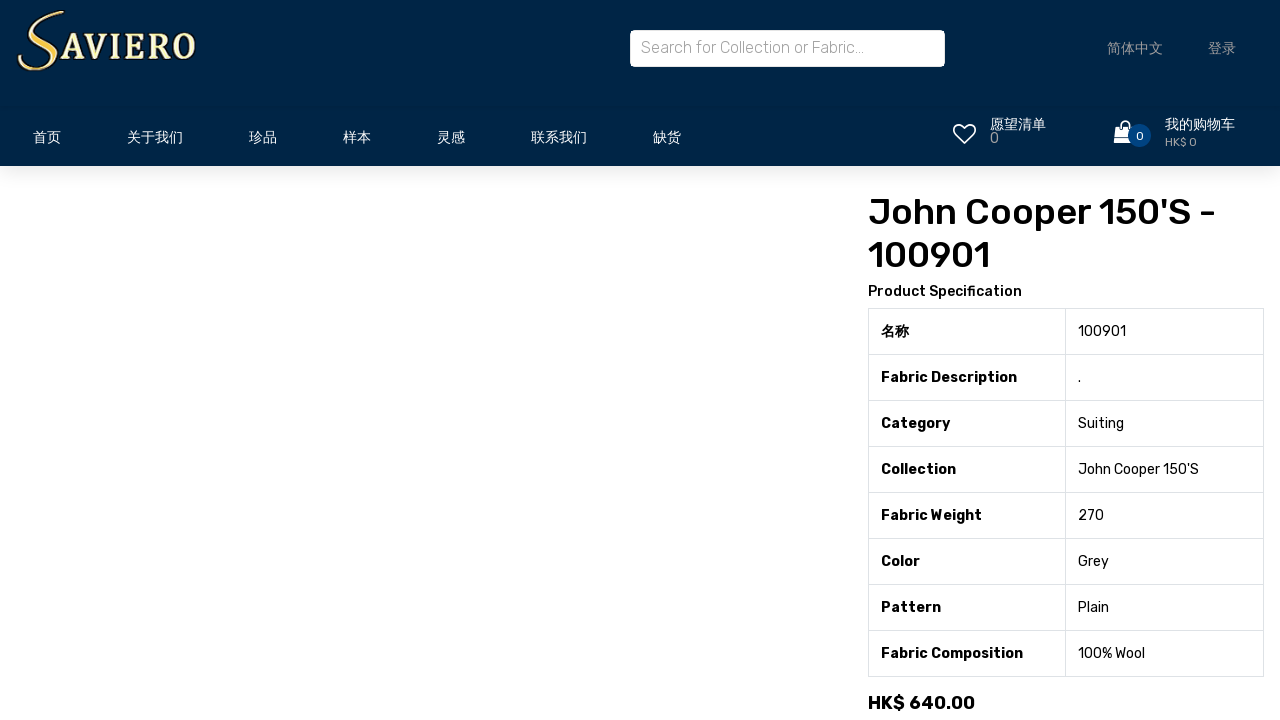

--- FILE ---
content_type: text/html; charset=utf-8
request_url: https://www.savierotextiles.com/zh_CN/shop/john-cooper-150-s-100901-46315
body_size: 9291
content:


        
        
        

        <!DOCTYPE html>
        
        
            
        
    <html lang="zh-CN" data-website-id="1" data-oe-company-name="Saviero Ltd">
            
        
            
            
            
            
                
            
        
        
    <head>
                <meta charset="utf-8"/>
                <meta http-equiv="X-UA-Compatible" content="IE=edge,chrome=1"/>
            <meta name="viewport" content="width=device-width, initial-scale=1, user-scalable=no"/>
            <meta name="viewport" content="width=device-width, initial-scale=1, user-scalable=no"/>
        <meta name="generator" content="Odoo"/>
        
        
        
            
            
            
        
        
        
            
            
            
            
                
                    
                        <meta property="og:type" content="website"/>
                    
                
                    
                        <meta property="og:title" content="100901"/>
                    
                
                    
                        <meta property="og:site_name" content="Saviero Ltd"/>
                    
                
                    
                        <meta property="og:url" content="http://www.savierotextiles.com/zh_CN/shop/john-cooper-150-s-100901-46315"/>
                    
                
                    
                        <meta property="og:image" content="http://www.savierotextiles.com/web/image/product.template/46315/image_1024?unique=823d6a6"/>
                    
                
                    
                        <meta property="og:description"/>
                    
                
            
            
            
            
                
                    <meta name="twitter:card" content="summary_large_image"/>
                
                    <meta name="twitter:title" content="100901"/>
                
                    <meta name="twitter:image" content="http://www.savierotextiles.com/web/image/product.template/46315/image_1024?unique=823d6a6"/>
                
                    <meta name="twitter:description"/>
                
            
        

        
        
            
            
        
        <link rel="canonical" href="http://savierotextiles.com/zh_CN/shop/john-cooper-150-s-100901-46315"/>
        
        <link rel="preconnect" href="https://fonts.gstatic.com/" crossorigin=""/>
    
        
        

                <title> 100901 | Saviero Textiles </title>
                <link type="image/x-icon" rel="shortcut icon" href="/web/image/website/1/favicon?unique=a67cb71"/>
            <link rel="preload" href="/web/static/lib/fontawesome/fonts/fontawesome-webfont.woff2?v=4.7.0" as="font" crossorigin=""/>
            <link type="text/css" rel="stylesheet" href="/web/content/207507-9466138/1/web.assets_common.css" data-asset-xmlid="web.assets_common" data-asset-version="9466138"/>
            <link rel="stylesheet" href="https://cdn.jsdelivr.net/npm/swiper@8/swiper-bundle.min.css"/>
            <link type="text/css" rel="stylesheet" href="/web/content/207508-e49dd59/1/web.assets_frontend.css" data-asset-xmlid="web.assets_frontend" data-asset-version="e49dd59"/>
        
    
        

                <script id="web.layout.odooscript" type="text/javascript">
                    var odoo = {
                        csrf_token: "e7f77507ed761a8e06fd01445126a103bdce53dao1800327615",
                        debug: "",
                    };
                </script>
            <script type="text/javascript">
                odoo.session_info = {"is_admin": false, "is_system": false, "is_website_user": true, "user_id": false, "is_frontend": true, "translationURL": "/website/translations", "cache_hashes": {"translations": "6a46b93265e506aae1dc7efdd1fe49c37f0d5885"}, "lang_url_code": "zh_CN"};
                if (!/(^|;\s)tz=/.test(document.cookie)) {
                    const userTZ = Intl.DateTimeFormat().resolvedOptions().timeZone;
                    document.cookie = `tz=${userTZ}; path=/`;
                }
            </script>
            <script defer="defer" type="text/javascript" src="/web/content/68434-9bad2ef/1/web.assets_common_minimal_js.js" data-asset-xmlid="web.assets_common_minimal_js" data-asset-version="9bad2ef"></script>
            <script defer="defer" type="text/javascript" src="/web/content/138639-af61dd7/1/web.assets_frontend_minimal_js.js" data-asset-xmlid="web.assets_frontend_minimal_js" data-asset-version="af61dd7"></script>
            
        
    
            <script defer="defer" type="text/javascript" data-src="/web/content/207510-ab48a26/1/web.assets_common_lazy.js" data-asset-xmlid="web.assets_common_lazy" data-asset-version="ab48a26"></script>
            <script src="https://cdn.jsdelivr.net/npm/swiper@8/swiper-bundle.min.js"></script>
            <script defer="defer" type="text/javascript" data-src="/web/content/207511-93e7f2d/1/web.assets_frontend_lazy.js" data-asset-xmlid="web.assets_frontend_lazy" data-asset-version="93e7f2d"></script>
        
    
        

                
            
        
    </head>
            <body class="">
                
        
    
            
            
        <div id="wrapwrap" class="   ">
                <header class="header">
                

                <div class="header_main">
                    <div class="container">
                        <div class="row">
                            
                            <div class="col-lg-2 col-sm-3 col-3 order-1">
                                <div class="logo_container">
                                    <div class="logo">
                                        <a href="/zh_CN/" class="">
                                            <span role="img" style="width: 12rem;" aria-label="Logo of Saviero Textiles" title="Saviero Textiles"><img src="/web/image/website/1/logo/Saviero%20Textiles?unique=a67cb71" class="img img-fluid" alt="Saviero Textiles" loading="lazy"/></span>
                                        </a>
                                    </div>
                                </div>
                            </div>

                            
                            <div class="col-lg-7 col-12 order-lg-2 order-3 text-lg-left text-right search-col">
                                <div class="header_search">
                                    <div class="header_search_content">
                                        <div class="header_search_form_container">
                                            <form action="/zh_CN/global_search" method="get" class="header_search_form clearfix">
                                                <input type="search" required="required" name="global_search" class="header_search_input" placeholder="Search for Collection or Fabric..." autocomplete="off"/>
                                                <div class="global_search_lists">
                                                </div>
                                                
                                            </form>
                                        </div>
                                    </div>
                                </div>
                            </div>
                            
                            <div class="col-lg-3 col-9 order-lg-3 order-2 text-lg-left text-right">
                                <div class="wishlist_cart d-flex flex-row align-items-center justify-content-end">
                                    <div class="top_bar_content ml-auto">
                                        <div class="top_bar_menu">
                                            <ul class="standard_dropdown top_bar_dropdown language_bar">
                                                <li>
                                                    
                                                    
                                                        
                                                    <a href="#">
                                                        <span class="align-middle"> 简体中文</span>
                                                        <i class="fas fa-chevron-down"></i>
                                                    </a>
                                                    <ul>
                                                        
                                                            <li><a class="js_change_lang" href="/zh_CN/shop/john-cooper-150-s-100901-46315" data-url_code="zh_CN">
                                                            <span> 简体中文</span>
                                                            </a></li>
                                                        
                                                            <li><a class="js_change_lang" href="/zh_TW/shop/john-cooper-150-s-100901-46315" data-url_code="zh_TW">
                                                            <span> 繁體中文</span>
                                                            </a></li>
                                                        
                                                            <li><a class="js_change_lang" href="/shop/john-cooper-150-s-100901-46315" data-url_code="en">
                                                            <span>English (US)</span>
                                                            </a></li>
                                                        
                                                    </ul>
                                                </li>
                                                
                                                
            <li class="nav-item o_no_autohide_item">
                <a href="/web/login" class="nav-link">登录</a>
            </li>
        
                                                
                                                
        
        
            
        
    
    
                                            </ul>
                                        </div>
                                    </div>
                                    <div class="mobile_div_header">
                                        <div class="wishlist d-flex flex-row align-items-center justify-content-end ml-auto o_wsale_my_wish">
                                            <a href="/zh_CN/shop/wishlist" class="">
                                                
                                                
                                                <div class="wishlist_icon"><i class="fa fa-heart-o"></i></div>
                                                <div class="wishlist_content">
                                                    <div class="wishlist_text"><a href="/zh_CN/shop/wishlist" class="">愿望清单</a></div>
                                                    <div class="wishlist_count">0</div>
                                                </div>
                                            </a>
                                        </div>

                                        <div class="cart ml-auto">
                                            <div class="cart_container d-flex flex-row align-items-center justify-content-end">
                                                <a href="/zh_CN/shop/cart" class="">
                                                    
                                                    
                                                    <div class="cart_icon">
                                                        <i class="fa fa-shopping-bag"></i>
                                                        <div class="cart_count"><span>
                                                        0
                                                    </span></div>
                                                    </div>
                                                    <div class="cart_content">
                                                        <div class="cart_text"><a href="/zh_CN/shop/cart" class="">我的购物车</a></div>
                                                        <div class="cart_price"><span>HK$ 0</span></div>
                                                    </div>
                                                </a>
                                            </div>
                                        </div>
                                    </div>
                                </div>
                            </div>
                        </div>
                    </div>
                </div>
                
                <nav data-name="Navbar" class="navbar navbar-expand-lg navbar-light o_colored_level o_cc shadow-sm">
                    <div id="top_menu_container" class="container justify-content-start justify-content-lg-between">
                        
                        
    <button type="button" data-toggle="collapse" data-target="#top_menu_collapse" class="navbar-toggler ml-auto">
        <span class="navbar-toggler-icon o_not_editable"></span>
    </button>

                        
                        <div id="top_menu_collapse" class="collapse navbar-collapse order-last order-lg-0">
                            <div class="page_menu_search">
                                <form action="/zh_CN/global_search" method="get" class="header_search_form clearfix">
                                                <input type="search" required="required" name="global_search" class="page_menu_search_input" placeholder="Search for Collection or Fabric..." autocomplete="off"/>
                                                <div class="global_search_lists" style="margin-top: 10px !important">
                                                </div>
                                                
                                            </form>
                                
                                
    <ul id="top_menu" class="nav navbar-nav o_menu_loading flex-grow-1">
        
                                    
                                    
                                    
                                        
    
    <li class="nav-item">
        <a role="menuitem" href="/zh_CN/" class="nav-link ">
            <span>首页</span>
        </a>
    </li>
    

                                    
                                        
    
    <li class="nav-item">
        <a role="menuitem" href="/zh_CN/aboutus" class="nav-link ">
            <span>关于我们</span>
        </a>
    </li>
    

                                    
                                        
    
    
    <li class="nav-item dropdown  ">
        <a data-toggle="dropdown" href="#" class="nav-link dropdown-toggle ">
            <span>珍品</span>
        </a>
        <ul class="dropdown-menu" role="menu">
            
                
    
    <li class="">
        <a role="menuitem" href="/zh_CN/collection" class="dropdown-item ">
            <span>查看整个产品系列</span>
        </a>
    </li>
    

            
                
    
    <li class="">
        <a role="menuitem" href="/zh_CN/collection/category/14" class="dropdown-item ">
            <span>西装</span>
        </a>
    </li>
    

            
                
    
    <li class="">
        <a role="menuitem" href="/zh_CN/collection/category/11" class="dropdown-item ">
            <span>外套和大衣</span>
        </a>
    </li>
    

            
                
    
    <li class="">
        <a role="menuitem" href="/zh_CN/collection/category/15" class="dropdown-item ">
            <span>衬衫</span>
        </a>
    </li>
    

            
                
    
    <li class="">
        <a role="menuitem" href="/zh_CN/collection/category/13" class="dropdown-item ">
            <span>衬里和反转</span>
        </a>
    </li>
    

            
                
    
    <li class="">
        <a role="menuitem" href="/zh_CN/collection/category/12" class="dropdown-item ">
            <span>女士系列</span>
        </a>
    </li>
    

            
        </ul>
    </li>

                                    
                                        
    
    <li class="nav-item">
        <a role="menuitem" href="/zh_CN/sample-book" class="nav-link ">
            <span>样本</span>
        </a>
    </li>
    

                                    
                                        
    
    <li class="nav-item">
        <a role="menuitem" href="/zh_CN/inspiration" class="nav-link ">
            <span>灵感</span>
        </a>
    </li>
    

                                    
                                        
    
    <li class="nav-item">
        <a role="menuitem" href="/zh_CN/contactus" class="nav-link ">
            <span>联系我们</span>
        </a>
    </li>
    

                                    
                                        
    
    
    <li class="nav-item dropdown  ">
        <a data-toggle="dropdown" href="#" class="nav-link dropdown-toggle ">
            <span>缺货</span>
        </a>
        <ul class="dropdown-menu" role="menu">
            
                
    
    <li class="">
        <a role="menuitem" href="/zh_CN/outofstockreport" class="dropdown-item ">
            <span>查看缺货面料</span>
        </a>
    </li>
    

            
                
    
    <li class="">
        <a role="menuitem" href="/zh_CN/monthlyoutofstockreport" class="dropdown-item ">
            <span>月度报告</span>
        </a>
    </li>
    

            
        </ul>
    </li>

                                    
                                    
                                    
            <li class="nav-item ml-lg-auto o_no_autohide_item">
                <a href="/web/login" class="nav-link font-weight-bold">登录</a>
            </li>
        
                                    
                                    
        
        
            
        
    
    
                                    
                                    
                                
    </ul>

                            </div>
                        </div>
                    </div>
                </nav>
                
                <nav data-name="Navbar" class="navbar-expand-lg main_nav">
                    <div class="container collapse navbar-collapse">
                        <div class="row" style="width:100%;">
                            <div class="col-9">
                                <div id="top_menu_container" class="container align-items-center flex-row flex-wrap main_nav_content d-flex flex-row">
                                    
                                    
                                    
    <button type="button" data-toggle="collapse" data-target="#top_menu_collapse" class="navbar-toggler ml-auto main_nav_menu">
        <span class="navbar-toggler-icon o_not_editable"></span>
    </button>

                                    
                                    <div id="top_menu_collapse" class="standard_dropdown main_nav_dropdown">
                                        
    <ul id="top_menu" class="nav navbar-nav o_menu_loading nav navbar-nav mx-auto">
        
                                            
                                            
                                            
                                                
    
    <li class="nav-item saviro_nav_space">
        <a role="menuitem" href="/zh_CN/" class="nav-link ">
            <span>首页</span>
        </a>
    </li>
    

                                            
                                                
    
    <li class="nav-item saviro_nav_space">
        <a role="menuitem" href="/zh_CN/aboutus" class="nav-link ">
            <span>关于我们</span>
        </a>
    </li>
    

                                            
                                                
    
    
    <li class="nav-item saviro_nav_space dropdown  ">
        <a data-toggle="dropdown" href="#" class="nav-link dropdown-toggle ">
            <span>珍品</span>
        </a>
        <ul class="dropdown-menu" role="menu">
            
                
    
    <li class="">
        <a role="menuitem" href="/zh_CN/collection" class="dropdown-item ">
            <span>查看整个产品系列</span>
        </a>
    </li>
    

            
                
    
    <li class="">
        <a role="menuitem" href="/zh_CN/collection/category/14" class="dropdown-item ">
            <span>西装</span>
        </a>
    </li>
    

            
                
    
    <li class="">
        <a role="menuitem" href="/zh_CN/collection/category/11" class="dropdown-item ">
            <span>外套和大衣</span>
        </a>
    </li>
    

            
                
    
    <li class="">
        <a role="menuitem" href="/zh_CN/collection/category/15" class="dropdown-item ">
            <span>衬衫</span>
        </a>
    </li>
    

            
                
    
    <li class="">
        <a role="menuitem" href="/zh_CN/collection/category/13" class="dropdown-item ">
            <span>衬里和反转</span>
        </a>
    </li>
    

            
                
    
    <li class="">
        <a role="menuitem" href="/zh_CN/collection/category/12" class="dropdown-item ">
            <span>女士系列</span>
        </a>
    </li>
    

            
        </ul>
    </li>

                                            
                                                
    
    <li class="nav-item saviro_nav_space">
        <a role="menuitem" href="/zh_CN/sample-book" class="nav-link ">
            <span>样本</span>
        </a>
    </li>
    

                                            
                                                
    
    <li class="nav-item saviro_nav_space">
        <a role="menuitem" href="/zh_CN/inspiration" class="nav-link ">
            <span>灵感</span>
        </a>
    </li>
    

                                            
                                                
    
    <li class="nav-item saviro_nav_space">
        <a role="menuitem" href="/zh_CN/contactus" class="nav-link ">
            <span>联系我们</span>
        </a>
    </li>
    

                                            
                                                
    
    
    <li class="nav-item saviro_nav_space dropdown  ">
        <a data-toggle="dropdown" href="#" class="nav-link dropdown-toggle ">
            <span>缺货</span>
        </a>
        <ul class="dropdown-menu" role="menu">
            
                
    
    <li class="">
        <a role="menuitem" href="/zh_CN/outofstockreport" class="dropdown-item ">
            <span>查看缺货面料</span>
        </a>
    </li>
    

            
                
    
    <li class="">
        <a role="menuitem" href="/zh_CN/monthlyoutofstockreport" class="dropdown-item ">
            <span>月度报告</span>
        </a>
    </li>
    

            
        </ul>
    </li>

                                            
                                        
    </ul>

                                    </div>
                                    
                                    <div class="oe_structure oe_structure_solo" id="oe_structure_header_default_1"></div>
                                </div>
                            </div>
                            <div class="col-3">
                                <div class="mt-2">
                                    <div class="wishlist d-flex flex-row align-items-center justify-content-end float-left o_wsale_my_wish">
                                        <a href="/zh_CN/shop/wishlist" class="">
                                            
                                            
                                            <div class="wishlist_icon"><i class="fa fa-heart-o"></i></div>
                                            <div class="wishlist_content">
                                                <div class="wishlist_text"><a href="/zh_CN/shop/wishlist" class="">愿望清单</a></div>
                                                <sup class="my_wish_quantity wishlist_count">0</sup>
                                                
                                            </div>
                                        </a>
                                    </div>

                                    
                                    <div class="cart d-flex flex-row align-items-center justify-content-end">
                                        <div class="cart_container d-flex flex-row align-items-center justify-content-end">
                                            <a href="/zh_CN/shop/cart" class="">
                                                
                                                
                                                <div class="cart_icon">
                                                    <i class="fa fa-shopping-bag"></i>
                                                    <div class="cart_count"><span>
                                                        0
                                                    </span></div>
                                                    
                                                </div>
                                                <div class="cart_content">
                                                    <div class="cart_text"><a href="/zh_CN/shop/cart" class="">我的购物车</a></div>
                                                    <div class="cart_price"><span>HK$ 0</span></div>
                                                </div>
                                            </a>
                                        </div>
                                    </div>
                                </div>
                            </div>
                        </div>
                    </div>
                </nav>
            </header>
            
        <main>
                    
            
        
            
            <div itemscope="itemscope" itemtype="http://schema.org/Product" id="wrap" class="js_sale ecom-zoomable zoomodoo-next ecom-zoomable zoomodoo-next" data-ecom-zoom-auto="1">
                
			<div class="mt-3"></div>
		<section id="product_detail" class="container py-2 oe_website_sale " data-view-track="1">
                    <div class="row">
                        <div class="col-md-4">
                            
        </div>
                        <div class="col-md-8">
                            <div class="form-inline justify-content-end">
                
        
        <div class="dropdown d-none ml-2">
            
            <a role="button" href="#" class="dropdown-toggle btn btn-secondary" data-toggle="dropdown">
                Clearance
            </a>
            <div class="dropdown-menu" role="menu">
                
                    <a role="menuitem" class="dropdown-item" href="/zh_CN/shop/change_pricelist/1">
                        <span class="switcher_pricelist" data-pl_id="1">公开价格表</span>
                    </a>
                
            </div>
        </div>
    
            </div>
        </div>
                    </div>
                    <div class="row">
                        <div class="col-md-6 col-xl-8">
                            
        
        <div id="o-carousel-product" class="carousel slide" data-ride="carousel" data-interval="0">
            <div class="carousel-outer position-relative">
                <div class="carousel-inner h-100">
                
                
                
                    <div class="carousel-item h-100 active">
                        <div class="d-flex align-items-center justify-content-center h-100"><img src="/web/image/product.product/34328/image_1024/100901?unique=823d6a6" itemprop="image" class="img img-fluid product_detail_img mh-100" alt="100901" data-zoom="1" data-zoom-image="/web/image/product.product/34328/image_1920/100901?unique=823d6a6" loading="lazy"/></div>
                    </div>
                
            </div>
        
            </div>
            <div class="d-none d-md-block text-center">
                
            </div>
        </div>
    
                        </div>
                        <div class="col-md-6 col-xl-4" id="product_details">
                            
                            
                
                
                <h2>John Cooper 150'S - 100901</h2>
            <table class="table table-bordered">
                <h5>Product Specification</h5>
                <tbody>
                    
                        
                            <tr>
                                <td>
                                    <b>
                                        名称
                                    </b>
                                </td>
                                <td>
                                    <span data-oe-type="char" data-oe-expression="product[field.name]">100901</span>
                                </td>
                            </tr>
                        
                    
                        
                            <tr>
                                <td>
                                    <b>
                                        Fabric Description
                                    </b>
                                </td>
                                <td>
                                    <span data-oe-type="char" data-oe-expression="product[field.name]">.</span>
                                </td>
                            </tr>
                        
                    
                        
                            <tr>
                                <td>
                                    <b>
                                        Category
                                    </b>
                                </td>
                                <td>
                                    <span data-oe-type="char" data-oe-expression="product[field.name]">Suiting</span>
                                </td>
                            </tr>
                        
                    
                        
                            <tr>
                                <td>
                                    <b>
                                        Collection
                                    </b>
                                </td>
                                <td>
                                    <span data-oe-type="char" data-oe-expression="product[field.name]">John Cooper 150'S</span>
                                </td>
                            </tr>
                        
                    
                        
                            <tr>
                                <td>
                                    <b>
                                        Fabric Weight
                                    </b>
                                </td>
                                <td>
                                    <span data-oe-type="char" data-oe-expression="product[field.name]">270</span>
                                </td>
                            </tr>
                        
                    
                        
                            <tr>
                                <td>
                                    <b>
                                        Color
                                    </b>
                                </td>
                                <td>
                                    <span data-oe-type="char" data-oe-expression="product[field.name]">Grey</span>
                                </td>
                            </tr>
                        
                    
                        
                            <tr>
                                <td>
                                    <b>
                                        Pattern
                                    </b>
                                </td>
                                <td>
                                    <span data-oe-type="char" data-oe-expression="product[field.name]">Plain</span>
                                </td>
                            </tr>
                        
                    
                        
                            <tr>
                                <td>
                                    <b>
                                        Fabric Composition
                                    </b>
                                </td>
                                <td>
                                    <span data-oe-type="char" data-oe-expression="product[field.name]">100% Wool</span>
                                </td>
                            </tr>
                        
                    
                    
                </tbody>
            </table>
        
            
        <span itemprop="url" style="display:none;">http://savierotextiles.com/shop/john-cooper-150-s-100901-46315</span>
                            <span itemprop="image" style="display:none;">http://savierotextiles.com/web/image/product.template/46315/image_1920?unique=823d6a6</span>
                            <form action="/zh_CN/shop/cart/update" method="POST">
                                <input type="hidden" name="csrf_token" value="e7f77507ed761a8e06fd01445126a103bdce53dao1800327615"/>
                                <div class="js_product js_main_product">
                                    
                                        <input type="hidden" class="product_id" name="product_id" value="34328"/>
                                        <input type="hidden" class="product_template_id" name="product_template_id" value="46315"/>
                                        
                                            <ul class="d-none js_add_cart_variants" data-attribute_exclusions="{'exclusions: []'}"></ul>
                                        
                                    
                                    
      <div itemprop="offers" itemscope="itemscope" itemtype="http://schema.org/Offer" class="product_price mt16">
	          <h4 class="oe_price_h4 css_editable_mode_hidden">
              
                <span data-oe-type="monetary" data-oe-expression="combination_info['list_price']" style="text-decoration: line-through; white-space: nowrap;" class="text-danger oe_default_price d-none">HK$ <span class="oe_currency_value">640.00</span></span>
              
              <b data-oe-type="monetary" data-oe-expression="combination_info['price']" class="oe_price" style="white-space: nowrap;">HK$ <span class="oe_currency_value">640.00</span></b>
              <span itemprop="price" style="display:none;">640.0</span>
              <span itemprop="priceCurrency" style="display:none;">HKD</span>
          </h4>
        <h4 class="css_non_editable_mode_hidden decimal_precision" data-precision="2">
	            <span>HK$ <span class="oe_currency_value">640.00</span></span>
            	/ <label id="selected_uom_per_price">Yds</label>
	          </h4>
	      </div>
	      
      	
                                    <p class="css_not_available_msg alert alert-warning">此组合不存在。</p>
                                    
        <ul class="select-product-uom">
    			
	        		<li>
	        			<input type="radio" name="selected_uom" class="product-uom-change" id="radio_button_8" value="8" data-uom_name="Meter"/>
    					<label for="radio_button_8">Meter</label>
		        	</li>
	        	
	        		<li>
	        			<input type="radio" name="selected_uom" class="product-uom-change" id="radio_button_23" checked="True" value="23" data-uom_name="Yds"/>
    					<label for="radio_button_23">Yds</label>
		        	</li>
	        	
	        </ul>
	        <div class="css_quantity input-group" contenteditable="false">
	            <div class="input-group-prepend">
	                <a class="btn btn-secondary js_add_cart_json" aria-label="Remove one" title="Remove one" href="#">
	                    <i class="fa fa-minus"></i>
	                </a>
	            </div>
	            <input type="text" class="form-control quantity" data-min="1" name="add_qty" value="1" data-product_type="True"/>
	            <div class="input-group-append">
	                <a class="btn btn-secondary float_left js_add_cart_json" aria-label="Add one" title="Add one" href="#">
	                    <i class="fa fa-plus"></i>
	                </a>
	            </div>
	        </div>
      	<a role="button" id="add_to_cart" class="btn btn-primary btn-lg mt16 js_check_product a-submit d-block d-sm-inline-block" href="#"><i class="fa fa-shopping-cart"></i> 添加到购物车</a>
      <div class="availability_messages o_not_editable"></div>
    
                                    <div id="product_option_block">
            
            
            <button type="button" role="button" class="btn btn-link mt16 o_add_wishlist_dyn" data-action="o_wishlist" data-product-template-id="46315" data-product-product-id="34328"><span class="fa fa-heart" role="img" aria-label="加入收藏"></span> 加入收藏</button>
        </div>
                                </div>
                            </form>
                            
                            <div>
                                
                                <div id="product_attributes_simple">
                                    
                                    <p class="text-muted">
                                        
                                        
                                    </p>
                                </div>
                            </div>
                            <hr/>
                        
            <p class="text-muted">
                <a href="/zh_CN/shop/terms">条款和条件</a><br/>
                All sales are final; no returns or refunds are accepted.<br/>
                Shipping: 2-3 Business Days
            </p>
        </div>
                    </div>
                
			
      		
		</section>
                
            
        
            </div>
        
                </main>
                <footer id="bottom" data-anchor="true" data-name="Footer" class="o_footer o_colored_level o_cc ">
                    <div id="footer" class="oe_structure oe_structure_solo">
                <section class="s_text_block pt40 pb16" data-snippet="s_text_block" data-name="Text">
                    <div class="saviro_container">
                        <div class="row">
                            <div class="col-lg-2">
                                <div class="pb16">
                                    <a href="/zh_CN/" class="o_footer_logo logo saviro_footer_logo_a">
                                    
                                    </a>
                                </div>
                            </div>
                            <div class="col-lg-2 pt24 pb24 saviro_colle">
                                <ul class="list-unstyled">
                                    <li class="pb-2"><a class="saviro_footer_a" href="/zh_CN/collection">产品总览</a></li>
                                    <li class="pb-2"><a class="saviro_footer_a" href="/zh_CN/sample-book">样本</a></li>
                                    <li class="pb-2"><a class="saviro_footer_a" href="/zh_CN/inspiration">灵感</a></li>
                                </ul>
                            </div>
                            <div class="col-lg-2 pt24 pb24 saviro_abo_fo">
                                <ul class="list-unstyled">
                                    <li class="pb-2"><a class="saviro_footer_a" href="/zh_CN/aboutus">关于我们</a></li>
                                    <li class="pb-2"><a class="saviro_footer_a" href="/zh_CN/blog">我们的博客</a></li>
                                    <li class="pb-2"><a class="saviro_footer_a" href="/zh_CN/jobs">招贤纳士</a></li>
                                </ul>
                            </div>
                            <div class="col-lg-2 pt24 pb24 saviro_sub_fo left_space">
                                <div class="pb-2 mb-2"><a class="saviro_footer_a" href="/zh_CN/">马上联系</a></div>
                                <ul class="list-unstyled">
                                    <li class="pb-2"><i class="fa fa-phone pr-2"></i><a class="saviro_social_a" target="_blank" href="tel:(+852) 21087085 / 21087086">(+852) 21087085 / 21087086</a></li>
                                    
                                    <li class="pb-2"><i class="fa fa-whatsapp pr-2"></i><a if="res_company.whatsapp_number" class="saviro_social_a" target="_blank" href="http://api.whatsapp.com/send?phone=+852 67644680.&amp;text=Hi">+852 67644680</a></li>
                                    
                                    <li class="pb-2"><i class="fa fa-envelope pr-2"></i><a class="saviro_social_a" target="_blank" href="mailto:sales@savierotextiles.com">sales@savierotextiles.com</a></li>
                                </ul>
                            </div>
                            <div class="col-lg-4 pt24 pb24 saviro_news_fo">
                                <div class="list-unstyled">
                                    <div class="pb-2"><a class="saviro_footer_a" href="/zh_CN/">订阅我们的新闻</a></div>
                                    <div class="saviro_content s_newsletter_subscribe_form js_subscribe" data-vxml="001" data-list-id="1">
                                        <form class="subscription">
                                            <input class="add-email js_subscribe_email" type="email" placeholder="电子邮件地址"/>
                                            <button class="submit-email" type="button">
                                            <a class="before-submit js_subscribe_btn"><img class="right_icon" src="/apping_theme_saviro/static/src/img/right.png" loading="lazy"/></a>
                                            <a role="button" href="#" class="before-submit btn-success js_subscribed_btn d-none o_submit" disabled="disabled"><img class="right_icon" src="/apping_theme_saviro/static/src/img/right.png" loading="lazy"/></a>
                                            </button>
                                        </form>
                                    </div>
                                    <div class="s_share text-left mt-2" data-snippet="s_share" data-name="Social Media">
                                        <a class="s_share_facebook" target="_blank" href="https://www.facebook.com/savierotextiles?fref=ts">
                                            <i class="fa fa-facebook rounded-circle shadow-sm"></i>
                                        </a>
                                        
                                        <a class="s_share_linkedin" target="_blank" href="https://in.linkedin.com/in/vishal-daswani-a40a2a28">
                                            <i class="fa fa-linkedin rounded-circle shadow-sm"></i>
                                        </a>
                                        <a class="s_share_linkedin" target="_blank" href="https://instagram.com/savierotextiles?igshid=YmMyMTA2M2Y=">
                                            <i class="fa fa-instagram rounded-circle shadow-sm"></i>
                                        </a>
                                        
                                        
                                    </div>
                                </div>
                            </div>
                            
                        </div>
                    </div>
                </section>
            </div>
        <div class="o_footer_copyright o_colored_level o_cc" data-name="Copyright">
                        <div class="container py-3">
                            <div class="row">
                                <div class="col-sm text-center text-sm-left text-muted">
                                    
        <span class="o_footer_copyright_name mr-2 saviro_copy"><a href="/zh_CN/privacy_policy" target="_blank">2015 使用条款隐私政策</a></span>
        
    
        
        
    
        
        
    
        <div class="js_language_selector  dropup">
            <button class="btn btn-sm btn-outline-secondary border-0 dropdown-toggle" type="button" data-toggle="dropdown" aria-haspopup="true" aria-expanded="true">
                
        
    <img class="o_lang_flag" src="/base/static/img/country_flags/cn.png?height=25" loading="lazy"/>

    <span class="align-middle"> 简体中文</span>
            </button>
            <div class="dropdown-menu" role="menu">
                
                    <a class="dropdown-item js_change_lang" href="/zh_CN/shop/john-cooper-150-s-100901-46315" data-url_code="zh_CN">
                        
        
    <img class="o_lang_flag" src="/base/static/img/country_flags/cn.png?height=25" loading="lazy"/>

    <span> 简体中文</span>
                    </a>
                
                    <a class="dropdown-item js_change_lang" href="/zh_TW/shop/john-cooper-150-s-100901-46315" data-url_code="zh_TW">
                        
        
    <img class="o_lang_flag" src="/base/static/img/country_flags/tw.png?height=25" loading="lazy"/>

    <span> 繁體中文</span>
                    </a>
                
                    <a class="dropdown-item js_change_lang" href="/shop/john-cooper-150-s-100901-46315" data-url_code="en">
                        
        
    <img class="o_lang_flag" src="/base/static/img/country_flags/us.png?height=25" loading="lazy"/>

    <span>English (US)</span>
                    </a>
                
        
    

    
            </div>
        </div>
    
        
                                </div>
                                <div class="col-sm text-center text-sm-right o_not_editable">
                                    
        <div class="o_brand_promotion">
            
        
        
        
        </div>
    
                                </div>
                            </div>
                        </div>
                    </div>
                </footer>
        
    
            </div>
                
                    <script>
                        
            
                window.addEventListener('load', function () {
                    

                    odoo.define('im_livechat.livesupport', function (require) {
            
                        var rootWidget = require('root.widget');
                        var im_livechat = require('im_livechat.legacy.im_livechat.im_livechat');
                        var button = new im_livechat.LivechatButton(
                            rootWidget,
                            "http://savierotextiles.com",
                            {"header_background_color": "#171959", "button_background_color": "#171959", "title_color": "#FFFFFF", "button_text_color": "#FFFFFF", "button_text": "Have a Question? Chat with us.", "input_placeholder": false, "default_message": "Hello, how may I help you?", "channel_name": "savierotextiles.com", "channel_id": 1, "current_partner_id": 4, "default_username": "\u8bbf\u95ee\u8005"}
                        );
                        button.appendTo(document.body);
                        window.livechat_button = button;
            
                    });
                });
            
        
                    </script>
                
            
        
    
        
        
    </body>
        </html>
    
    